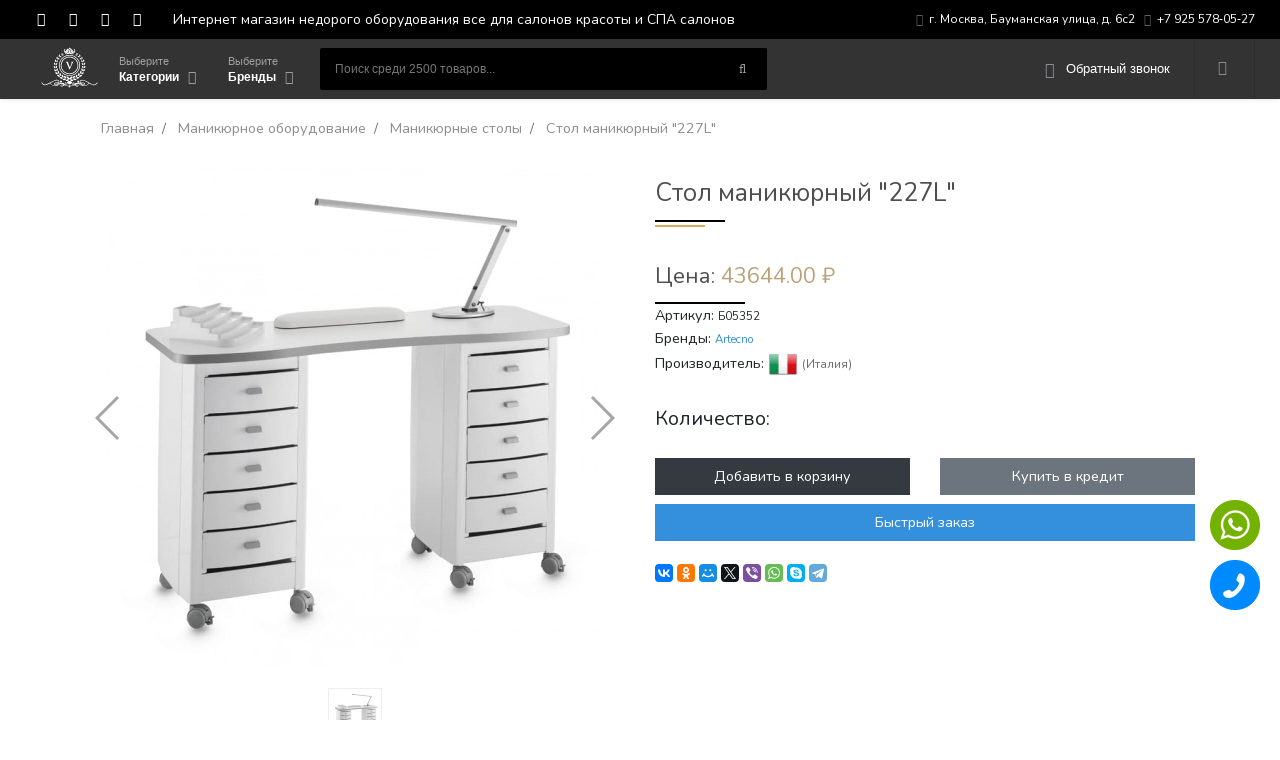

--- FILE ---
content_type: text/html; charset=UTF-8
request_url: https://italybeauty.ru/manikyurnoe-oborudovanie/manikyurnye-stoly/stol-manikyurnyy-227l/
body_size: 80691
content:
<!DOCTYPE html>
<html lang="ru">

  <head prefix="og: http://ogp.me/ns# fb: http://ogp.me/ns/fb# product: http://ogp.me/ns/product#">
    <meta charset="utf-8">
    <meta name="viewport" content="width=device-width, initial-scale=1.0, maximum-scale=1, shrink-to-fit=no">
    <meta name="csrf-token" content="OKy2xZsmH4jb5ttqKkOgEspLl0igJw7Qrta0FnWI">
    <meta name="yandex-verification" content="202d2bba8aef2e01" />
    <link rel="apple-touch-icon" sizes="180x180" href="/apple-touch-icon.png">
    <link rel="icon" type="image/png" sizes="32x32" href="/favicon-32x32.png">
    <link rel="icon" type="image/png" sizes="16x16" href="/favicon-16x16.png">
    <link rel="icon" type="image/x-icon" href="/favicon.ico">
    <link rel="manifest" href="/site.webmanifest">
    <link rel="mask-icon" href="/safari-pinned-tab.svg" color="#5bbad5">
    <meta name="msapplication-TileColor" content="#da532c">
    <meta name="theme-color" content="#ffffff">

    <title>Стол маникюрный &quot;227L&quot; купить по выгодной цене с доставкой</title>
<meta name="description" content="Стол маникюрный &amp;quot;227L&amp;quot; купить в Москве&nbsp;в наличии и под заказ. Огромный ассортимент продукции премиум и бизнес класса,&nbsp;бесплатные консультации,&nbsp;доставка по всей России в интернет-магазине ItalyBeauty.ru. Звоните -&nbsp;+7 925 578-05-27.">
<meta name="keywords" content="">
<link rel="canonical" href="https://italybeauty.ru/manikyurnoe-oborudovanie/manikyurnye-stoly/stol-manikyurnyy-227l/"/>
<meta property="og:title" content="Стол маникюрный &quot;227L&quot; купить по выгодной цене с доставкой" />
<meta property="og:url" content="https://italybeauty.ru/manikyurnoe-oborudovanie/manikyurnye-stoly/stol-manikyurnyy-227l/" />
<meta property="og:description" content="Стол маникюрный &amp;quot;227L&amp;quot; купить в Москве&nbsp;в наличии и под заказ. Огромный ассортимент продукции премиум и бизнес класса,&nbsp;бесплатные консультации,&nbsp;доставка по всей России в интернет-магазине ItalyBeauty.ru. Звоните -&nbsp;+7 925 578-05-27." />
<meta property="og:type" content="product" />
<meta property="og:image" content="https://italybeauty.ru/storage/products/0_22662600_1496669862.jpg" />

<meta name="twitter:title" content="Стол маникюрный &quot;227L&quot; купить по выгодной цене с доставкой" />
<meta name="twitter:site" content="@vip" />
<meta name="twitter:card" content="summary" />
<meta name="twitter:description" content="Стол маникюрный &amp;quot;227L&amp;quot; купить в Москве&nbsp;в наличии и под заказ. Огромный ассортимент продукции премиум и бизнес класса,&nbsp;бесплатные консультации,&nbsp;доставка по всей России в интернет-магазине ItalyBeauty.ru. Звоните -&nbsp;+7 925 578-05-27." />
<meta name="twitter:images0" content="https://italybeauty.ru/storage/products/0_22662600_1496669862.jpg" />

     <!-- Bootstrap core CSS -->
    <link href="/css/vip.css" rel="stylesheet">
  </head>

  <body>
    <!-- Global site tag (gtag.js) - Google Analytics -->
<script async src="https://www.googletagmanager.com/gtag/js?id=UA-128572284-1"></script>
<script>
  window.dataLayer = window.dataLayer || [];
  function gtag(){dataLayer.push(arguments);}
  gtag('js', new Date());

  gtag('config', 'UA-128572284-1');
</script>
<!-- Yandex.Metrika counter -->
<script>
    (function (d, w, c) {
        (w[c] = w[c] || []).push(function() {
            try {
                w.yaCounter50979521 = new Ya.Metrika2({
                    id:50979521,
                    clickmap:true,
                    trackLinks:true,
                    accurateTrackBounce:true,
                    webvisor:true
                });
            } catch(e) { }
        });

        var n = d.getElementsByTagName("script")[0],
            s = d.createElement("script"),
            f = function () { n.parentNode.insertBefore(s, n); };
        s.type = "text/javascript";
        s.async = true;
        s.src = "https://mc.yandex.ru/metrika/tag.js";

        if (w.opera == "[object Opera]") {
            d.addEventListener("DOMContentLoaded", f, false);
        } else { f(); }
    })(document, window, "yandex_metrika_callbacks2");
</script>
<noscript><div><img src="https://mc.yandex.ru/watch/50979521" style="position:absolute; left:-9999px;" alt="" /></div></noscript>
<!-- /Yandex.Metrika counter -->

    <script type="application/ld+json">{"@context":"https:\/\/schema.org","@type":"Product","name":"Стол маникюрный &quot;227L&quot;","image":"https:\/\/italybeauty.ru\/storage\/products\/0_22662600_1496669862.jpg","description":"Стол маникюрный &quot;227L&quot;","mpn":"Б05352","offers":{"@type":"Offer","price":"43644.00","priceCurrency":"RUB","itemCondition":"http:\/\/schema.org\/UsedCondition","availability":"http:\/\/schema.org\/InStock"}}</script>
     <!-- Mobile Header -->
    <div>
    <div class="wsmobileheader clearfix">
      <a id="wsnavtoggle" class="wsanimated-arrow"><span></span></a>

      <a id="mobnum" rel="nofollow" href="tel:7 925 578‑05‑27">+7 925 578‑05‑27</a>

      <div class="wssearch clearfix">
        <i class="fa fa-search"></i>
        <i class="fa fa-times"></i>
        <div class="wssearchform clearfix">
          <form action="/search/">
            <input type="text" name="q" placeholder="Поиск среди 2500 товаров...">
          </form>
        </div>
      </div>
    </div>
    <!-- Mobile Header -->



    <div class="headtoppart hidden-m">
      <div class="headerwp wsmain clearfix">
        <div class="headertopleft clearfix">
          <div class="address clearfix"><span><i class="fa fa-map-marker" aria-hidden="true"></i>г. Москва, Бауманская улица, д. 6с2</span> <a href="tel:7 925 578‑05‑27"><i class="fa fa-phone" aria-hidden="true"></i>+7 925 578‑05‑27</a></div>
        </div>
        <div class="headertopright clearfix">
          <a class="facebookicon" title="Facebook" href="#"><i aria-hidden="true" class="fa fa-facebook"></i> <span class="mobiletext02">Facebook</span></a>
          <a class="twittericon" title="Twitter" href="#"><i aria-hidden="true" class="fa fa-twitter"></i> <span class="mobiletext02">Twitter</span></a>
          <a class="linkedinicon" title="Linkedin" href="#"><i aria-hidden="true" class="fa fa-linkedin"></i> <span class="mobiletext02">Linkedin</span></a>
          <a class="googleicon" title="Google" href="#"><i aria-hidden="true" class="fa fa-google"></i> <span class="mobiletext02">Google</span></a>
        </div>
        <div class="textExtra">
         Интернет магазин недорого оборудования все для салонов красоты и СПА салонов
        </div>
      </div>
    </div>
    <div class="clearboth"></div>
    <div id="sticker">
    <div class="headerfull nav-fixed" >
      <div class="wsmain clearfix">
        <div class="smllogo"><a href="/">

          <svg version="1.1" id="LogoW" xmlns="http://www.w3.org/2000/svg" xmlns:xlink="http://www.w3.org/1999/xlink" x="0px" y="0px"
          	 viewBox="0 0 500 500" style="enable-background:new 0 0 500 500;" xml:space="preserve">
          <g>
          	<path d="M160.1,385.3c7.6,0,14.4,0.7,21.1-0.2c9.3-1.2,17.5-2.4,23.9,7.4c2.1,3.3,9,3.4,13.7,5c3,1.1,6,2.4,9,3.5
          		c-0.3,1.1-0.6,2.2-0.9,3.4c-7.4-1.5-14.8-3-22.2-4.6c-0.2,0.5-0.3,1-0.5,1.6c1.8,0.6,3.6,1.4,5.5,1.8c7.8,1.8,15.8,3.2,23.5,5.3
          		c6.3,1.7,12.1,3.5,16.8-4.1c4.9,7.6,10.9,5.9,17.5,4c7.5-2.2,15.2-3.4,22.8-5.2c2-0.5,4-1.2,5.5-3.5c-7.4,1.6-14.7,3.2-22.1,4.8
          		c-0.3-1-0.6-1.9-1-2.9c2.1-1.2,4.1-2.6,6.3-3.4c7.6-2.7,15.4-3.5,21.4-10.8c2.8-3.4,11.5-2.1,17.6-2.4c7.1-0.3,14.2-0.1,20.6-0.1
          		c0.8-1.8,1.3-2.3,1.2-2.7c-2.4-17.4,3.9-25.4,21.3-23.7c11.5,1.2,23.1,4.9,33.8,9.4c12,5.1,22.9,12.6,34.4,18.8
          		c7.1,3.8,14.2,7.6,21.8,10.3c16.4,5.9,28,1.9,38.4-12c1.6-2.1,3.3-4.1,4.9-6.1c0.7,0.3,1.4,0.5,2.1,0.8c-0.2,1.8,0.1,3.9-0.7,5.5
          		c-7.9,15.9-24,23.6-41,18.5c-11-3.3-21.3-8.7-33.7-14c-0.1,0.2-0.7,1.9-1.8,3.2c-17.8,21.3-48.7,26.2-72.3,11.6
          		c-2.1-1.3-4.5-2.4-6.3-4.1c-12.8-12.2-26.2-6.3-39.7-0.2c1.9,0.2,3.8,0.4,5.6,0.5c5.5,0.3,11.1,0.1,16.4,1.1c2.4,0.5,6,3.6,5.9,5.5
          		c-0.1,2.6-2.5,5.9-4.9,7.4c-6.4,4-14.9,2.6-20.5-3.8c-4-4.6-8.1-5-13.3-3.8c-6.3,1.5-12.8,2.7-19.1,4.3c-3.9,1-8.2,1.7-11.3,3.9
          		c-3.1,2.2-5.1,6.2-8.4,10.5c-11.3-15.6-27.3-15.1-41.6-18.8c-4.8-1.3-8.8-0.8-12.7,3.6c-5.9,6.7-14.7,8-21.2,3.8
          		c-2.2-1.4-4.7-4.7-4.6-6.9c0.2-2.1,3.4-5.2,5.7-5.7c5.1-1.2,10.4-1,15.7-1.3c2.2-0.1,4.5,0,6.7-1.3c-13-4.5-25.4-11.2-38.9,0.2
          		c-16.1,13.7-35,16.9-55.2,10c-11-3.7-20-10.4-26.8-20c-9.5,4.4-18.6,9.3-28.1,12.8c-19.2,6.9-33.9,1.5-44.7-15.7
          		c-1.1-1.8-1-4.4-1.4-6.7c1.9,1.1,4.4,1.8,5.6,3.4c12.6,16.5,24.4,20.4,43.3,11.9c13.5-6,25.9-14.5,39.3-20.8
          		c12.6-6,25.9-10.6,39-15.7c2.3-0.9,5-0.8,7.5-0.8C156.8,357.9,163.3,365.2,160.1,385.3z M82.7,386.6c13.4,27,56.3,29,82.9,4.5
          		c-5.3-2.5-8.8-1.4-12.7,3.4c-9,11.2-23.5,14-33.5,6.6c-2.8-2.1-5.6-6.5-5.4-9.7c0.1-2.6,4.2-5.7,7.3-7.4c2.7-1.5,6.3-1.7,9.5-1.8
          		c6-0.2,12.1-0.2,18.1,0.4c4.7,0.5,6.3-1.4,7-5.5c1.6-8.9-4.9-14.5-16.8-13.6C117.8,365.1,100.3,376.1,82.7,386.6z M418.3,386.9
          		c-15.6-9.6-30.8-19-48.6-22.1c-6-1.1-12.6-0.8-18.5,0.5c-5.6,1.2-7.2,6.3-6.4,12c0.8,6.3,5.2,5.2,9.5,5.3c7.8,0,15.7-0.3,23.2,1.2
          		c3.6,0.7,9.1,5.3,9,8c-0.1,3.7-3.9,8.5-7.5,10.6c-10.3,6-23,2.8-31.4-7.9c-3.8-4.9-7.4-5.6-12.6-3.1
          		C363.2,415.5,401.1,413.9,418.3,386.9z M150.4,387.4c-9.5,0.5-17.8,0.7-26.1,1.5c-1.7,0.2-3.2,2.5-4.8,3.9c1.4,1.6,2.5,3.8,4.3,4.8
          		C132.3,402.5,143.8,398.7,150.4,387.4z M351.6,387.3c6.3,11.7,17.6,15,25.8,9.9c1.7-1,3.2-3.2,3.5-5.1c0.2-0.9-2.7-3.1-4.3-3.3
          		C368.3,388.1,360,387.8,351.6,387.3z M304,404.7c8.1,10.1,16.6,10.5,21.9,1.3C318.8,405.5,312.4,405.2,304,404.7z M175.4,406
          		c6.7,9.4,15.6,8.2,19.7-1.3C188.2,405.1,181.8,405.6,175.4,406z"/>
          	<path d="M250.6,324c-51,0.1-92.6-40.9-92.6-91.5c-0.1-51.6,40.9-93,92-93.1c50.7-0.1,92.8,41.2,92.7,90.9
          		C342.6,282.7,302.1,323.9,250.6,324z M336.6,231.9c0.9-47.6-39.7-86.6-85.2-86.5c-49.3,0.1-88.9,38.6-87.6,88.2
          		c1.2,48.4,39.4,84.4,86.6,84.7C298.2,318.5,336.5,279.8,336.6,231.9z"/>
          	<path d="M203.4,101.7c2.3,2.6,4.6,5.1,7.7,8.6c8.3-9.2,16.1-17.8,24.4-27c6,5.5,10.3,9.5,16.1,14.8c3.4-5,6.7-9.7,10.8-15.8
          		c9.5,10.9,17.2,19.7,25.7,29.4c4.4-4.9,7-7.8,9.6-10.7c0.5-0.3,1-0.7,1.5-1c0.7,0.9,2.2,2.1,2,2.6c-4.9,11-10,22-20.1,29.4
          		c-1.8,1.3-5.1,1.8-7.4,1.2c-15.7-4-31.2-4-46.8,0c-2.5,0.6-6.2-0.8-8.4-2.4c-10.3-7.6-14.9-19.1-20.3-31c1.7,0.2,2.8,0.4,3.8,0.5
          		C202.5,100.8,202.9,101.2,203.4,101.7z M238.6,115.9c3.1,4.1,5.6,7.3,8,10.5c0.1-2.7-0.6-4.8-1.9-6.5c-3.3-4.3-3.8-8.5-0.1-12.8
          		c5.2-6.1,2.7-10.2-2.4-12.9c-9.4,9.4-18.5,18.5-27.7,27.7c2.2,2.4,5,5.5,8.1,9C228.2,125.7,233.1,121.1,238.6,115.9z M253,125.3
          		c0.4,0.3,0.7,0.7,1.1,1c2.5-3.3,5-6.6,7.9-10.5c5.5,5.2,10.5,9.9,15.8,14.9c3.6-3.4,6.6-6.3,9.1-8.7c-9.7-9.7-18.8-18.7-28.1-28
          		c-5.6,3-7.6,7.3-2.5,13.2c3.4,4.1,3,8,0,12.2C254.9,121.3,254.1,123.4,253,125.3z M216.4,110.7c-0.3-0.4-0.7-0.8-1-1.2
          		c7-6.8,13.9-13.7,20.9-20.5c0.5,0.5,0.9,0.9,1.4,1.4C230.6,97.2,223.5,103.9,216.4,110.7z M284.2,110.6c-0.4,0.4-0.8,0.9-1.3,1.3
          		c-6.7-6.8-13.4-13.7-20.1-20.5c0.3-0.3,0.5-0.5,0.8-0.8C270.5,97.2,277.4,103.9,284.2,110.6z"/>
          	<path d="M271.7,385c-14.2,17.7-28.4,17.9-41.9,0.8c-0.8,1.3-1.3,1.8-1.3,2.1c0.4,2.4,1,4.8,1.5,7.2c-1.4,0.1-3.9,0.6-3.9,0.3
          		c-0.8-2.7-2.2-5.8-1.5-8.2c3-10.5,12.7-18,23.8-19c10.8-1,20.6,4.4,25.8,14.6c1.3,2.6,2.2,5.5,2.4,8.4c0.1,1.5-1.6,3.3-2.9,4.7
          		c-0.3,0.3-3-0.7-3-1.1c0-1.8,0.5-3.5,1-5.3c0.2-0.7,0.5-1.3,0.8-2C272.1,386.7,271.9,385.8,271.7,385z"/>
          	<path d="M224,328c12.8,0.7,21.3,5.8,26.1,18.6c5.4-11.6,13.1-18.4,26.3-18.3c0,8.3-2.8,15-9.5,19.3c-10.1,6.4-21,6.4-31.5,1
          		C227.6,344.5,224.8,337.2,224,328z"/>
          	<path d="M248.6,356.9c-7.5,12.5-20.2,15.8-32.8,8.8C221.4,352.9,234.7,349.2,248.6,356.9z"/>
          	<path d="M252.4,357.1c12.4-8.1,25.3-4.8,32.6,8.2C273.5,373.1,258.9,369.4,252.4,357.1z"/>
          	<path d="M201.5,321.8c14.7,1.9,23.1,12.2,20.9,25C208.4,346,200.7,337.1,201.5,321.8z"/>
          	<path d="M298.9,322.1c1.7,14-5.8,23.1-20.3,24.8C275.3,334.7,285.2,322.7,298.9,322.1z"/>
          	<path d="M220.5,352.4c-9.5,10.8-21.9,11.9-32.4,3.3C196.6,344.3,209.4,342.8,220.5,352.4z"/>
          	<path d="M280.1,352.5c10.8-9.4,21.9-8.5,32.3,2.5C304.8,364.5,290.1,363.6,280.1,352.5z"/>
          	<path d="M196.2,338.8c-13.5-4.8-18.5-15.2-13.8-27.8C194.8,314.6,200.4,325.6,196.2,338.8z"/>
          	<path d="M318.2,310.5c4.6,13.7-0.6,24-13.5,28C299.7,327.3,304.8,316.3,318.2,310.5z"/>
          	<path d="M307.6,343.4c8.5-11.3,19.7-12.8,30.8-4.5C331.6,349.3,319.1,351.3,307.6,343.4z"/>
          	<path d="M161.8,339.4c11.2-8.8,22.2-7.4,31,3.5C184.3,351.4,171.9,350.2,161.8,339.4z"/>
          	<path d="M360.7,317.9c-7,12.4-16.9,16.2-27.8,10.8C337.6,316.4,348.3,312.1,360.7,317.9z"/>
          	<path d="M140,317.8c12.7-5.5,22.5-1.6,27.9,10.6C157.5,334.3,146.8,330.4,140,317.8z"/>
          	<path d="M334.6,295.8c7.9,11.6,5.6,22.5-5.8,29.2C321.5,315.3,323.4,305.1,334.6,295.8z"/>
          	<path d="M166,296.2c10.6,7.1,13,17.7,6.4,28.8C160.7,319.8,157.9,307.1,166,296.2z"/>
          	<path d="M376.5,293.8c-3.3,12-12,17.3-23.9,14.7C353.9,296.3,364.9,289.5,376.5,293.8z"/>
          	<path d="M148.7,308.4c-12.4,2.6-20.3-2.1-24.7-14.3C134.7,289.3,144.9,295,148.7,308.4z"/>
          	<path d="M349,277.2c8.6,8.7,8.5,18.1-0.3,28C339.4,299.9,339.5,286.1,349,277.2z"/>
          	<path d="M151.6,277.2c9.3,8.5,9.8,20,1.2,28.3C143.2,297.1,142.8,286.5,151.6,277.2z"/>
          	<path d="M357.9,256.6c10,8.1,11.4,15,5.1,25.8C352.6,277.7,349.9,264.1,357.9,256.6z"/>
          	<path d="M143.7,255.8c6.3,11.5,4.4,20.2-5.3,26.7C131,273,132.8,263.5,143.7,255.8z"/>
          	<path d="M185.1,375.1c-3.3,2.4-6.3,6.3-9.8,7c-5.4,1-9.2-3-9.2-8.6c0-5.6,3.7-9.6,9.1-8.7c3.6,0.6,6.6,4.5,9.9,6.9
          		C185.1,372.9,185.1,374,185.1,375.1z"/>
          	<path d="M328.3,382.9c-7.7-1-11.4-3.8-11.4-9.4c0-5.3,3.4-8.3,8.6-8.8c4.8-0.4,10.1,4.4,8.9,8.9
          		C333.4,377.3,330.1,380.3,328.3,382.9z"/>
          	<path d="M386.3,265.2c0,11.7-7.5,19.2-18.8,18.7C366.5,272.1,374.4,264.2,386.3,265.2z"/>
          	<path d="M115.2,265.8c10.9-1.4,17.6,5,18.5,17.6C123.4,285.7,114.8,277.5,115.2,265.8z"/>
          	<path d="M371,257.1c-10.8-4.8-14-11.6-11-22.9C370.4,235.7,375.1,245,371,257.1z"/>
          	<path d="M129.7,256.7c-4.4-10.5-1.1-18.3,10.1-23.3C144.8,243,140.5,253,129.7,256.7z"/>
          	<path d="M376,257.2c-2.6-12.4,1.3-18.9,12.9-22.1C392.4,245,387.5,253.6,376,257.2z"/>
          	<path d="M124.7,257.5c-10.8-4.1-14.9-11.1-12.8-21.4C123.4,238.3,128.3,246,124.7,257.5z"/>
          	<path d="M373,230c-11.1-2.2-15.5-8.1-15.1-19.1C368.5,210.7,374.5,218.1,373,230z"/>
          	<path d="M127.7,230c-1.8-11.4,3.6-18.4,14.7-19.6C143.9,220.9,139,227.5,127.7,230z"/>
          	<path d="M377.7,229c-5.5-9.5-2.5-18.4,7.7-22.8C390.1,216,387.4,223.9,377.7,229z"/>
          	<path d="M123.1,229.5c-9.5-6.6-11.6-13.1-7.9-23.3C125.4,210.2,128.3,218.5,123.1,229.5z"/>
          	<path d="M150.3,188.5c-2.6,11.2-7.4,15.1-17.6,14.7C132.4,193,138.9,187.4,150.3,188.5z"/>
          	<path d="M368.5,203.3c-10.5,0.2-14.7-3-18.2-13.6C358.7,185.3,366.9,191.2,368.5,203.3z"/>
          	<path d="M375,178.2c6.2,9.8,5.3,16.7-2.4,23C365.6,193.2,366.2,185.9,375,178.2z"/>
          	<path d="M128,201.7c-7.9-7.8-8.5-14.9-2.2-23.2C134.2,185.3,135,192.7,128,201.7z"/>
          	<path d="M143.4,174.1c-3,2.3-5.2,2.5-6.6-1.7c-2.5-7.3-0.4-13.1,5.4-18.5c5.9,5.9,4.5,12.4,2.5,18.9
          		C144.2,173.3,143.8,173.7,143.4,174.1z"/>
          	<path d="M357.2,173.5c1.8,5.2-0.6,6.9-5.4,6.3c-6.7-0.8-11.5-4.2-13.8-11.1c7.9-3.8,13.6,0.3,19.2,4.6
          		C357.1,173.4,357.2,173.5,357.2,173.5z"/>
          	<path d="M357.2,173.5c0,0-0.1-0.1-0.1-0.1c-3.5-6.6-4.5-13,1.1-19.2c8,7.1,8.9,12.8,3.2,22C359.9,175.3,358.5,174.4,357.2,173.5z"
          		/>
          	<path d="M143.4,174.1c0.4-0.4,0.8-0.9,1.2-1.3c5.1-4.5,10.6-7.3,17.6-4.4c-2.1,7.3-7.5,11.5-14.2,11.5
          		C143.8,180,141.7,178.5,143.4,174.1z"/>
          	<path d="M250.9,75.1c3,3,5.8,5.7,9.3,9.1c-3.6,3.2-6.4,5.7-9.2,8.1C239.8,86.4,239.7,84.3,250.9,75.1z"/>
          	<path d="M161.4,153c-4.1,1.6-6.6,1-6.5-4.2c0.2-6.6,2.8-11.3,9.3-14c3.8,6.4,1.1,11.7-1.6,17.1C162.2,152.3,161.8,152.7,161.4,153z
          		"/>
          	<path d="M338.1,151.7c-3-5.3-5.3-10.6-1.6-16.9c6.4,2.8,9.1,7.4,9.2,14c0.1,5.1-2.2,6-6.4,4.1C338.9,152.6,338.5,152.1,338.1,151.7
          		z"/>
          	<path d="M338.1,151.7c0.4,0.4,0.8,0.9,1.2,1.3c2.7,3.3,2.7,5.6-2.1,6.5c-6.7,1.3-12-0.7-16.2-6.8
          		C326.8,148.3,332.4,149.5,338.1,151.7z"/>
          	<path d="M161.4,153c0.4-0.4,0.8-0.8,1.2-1.1c5.6-2.5,11.2-3.6,17,0.8c-4.1,6.2-9.4,8.1-16.1,6.8C158.7,158.6,158.4,156.4,161.4,153
          		z"/>
          	<path d="M318.3,138c-0.5,1.9-0.4,5-1.6,5.6c-6,3.2-11.4,1.4-16.6-3.2c5.7-6.8,11.9-4.7,18.3-2.3L318.3,138z"/>
          	<path d="M182.2,138.1c6.2-2.6,12.2-4.1,18.2,1.8c-4.9,5.3-10.4,6.7-16.5,3.7c-1.2-0.6-1.1-3.7-1.6-5.6L182.2,138.1z"/>
          	<path d="M318.4,138.1c-4.8-4.4-9.6-8.8-6.4-17.1c6.4,2,9.8,6,10.7,12.2c0.4,3.2-0.4,5.5-4.4,4.8C318.3,138,318.4,138.1,318.4,138.1
          		z"/>
          	<path d="M299.2,100.1c-0.5,0.3-1,0.7-1.5,1c-1.9,0.2-4.5,1.3-5.7,0.5c-2.1-1.6-4.5-4.2-4.6-6.5c-0.1-1.8,3-5.1,4.8-5.2
          		c2.3-0.1,5.3,1.9,6.9,3.9C300.2,95,299.2,97.9,299.2,100.1z"/>
          	<path d="M203.4,101.7c-0.4-0.5-0.9-0.9-1.3-1.4c-0.3-1.9-1.6-4.5-0.8-5.7c1.4-2.2,4.1-5,6.2-4.9c2.1,0,5.6,3,5.9,5
          		c0.3,2.1-2.2,5-4.2,6.7C208,102.5,205.3,101.7,203.4,101.7z"/>
          	<path d="M182.4,138c-4,0.7-5.5-1.9-4.3-4.7c2-4.6,5.2-8.8,8.8-12.6c5.3,8.4,0.2,12.8-4.7,17.4C182.2,138.1,182.4,138,182.4,138z"/>
          	<path d="M287.7,378.4c2.7,4,5.6,6.4,5.3,8.4c-0.2,2.1-3.4,3.9-5.3,5.8c-1.9-1.9-5.1-3.6-5.4-5.7C282.1,384.8,285,382.4,287.7,378.4
          		z"/>
          	<path d="M213,378.4c2.7,4.1,5.5,6.5,5.2,8.5c-0.3,2.1-3.5,5.3-5.4,5.2c-1.9,0-5-3.3-5.2-5.4C207.4,384.7,210.3,382.4,213,378.4z"/>
          	<path d="M250.3,308.7c-42.1,0.1-77-34.7-77-76.7c0-42.2,34.5-76.9,76.7-77.2c42.3-0.3,77.4,34.8,77.3,77.2
          		C327.2,274.1,292.6,308.6,250.3,308.7z M250.4,161.7c-38.8,0-70.3,31.2-70.3,69.8C180,270,211.6,302,249.9,302
          		c38.9,0.1,70.6-31.5,70.7-70.4C320.6,193.1,289.2,161.7,250.4,161.7z"/>
          	<path d="M224.3,129.3c-3.3-3.9-5.2-6.1-8.3-9.7c7.5-7.1,14.7-14,22.1-20.7c1-0.9,4.1-1.2,4.2-0.9c0.8,1.7,2.1,4.5,1.3,5.6
          		C237.8,111.9,231.5,119.8,224.3,129.3z"/>
          	<path d="M276.3,129.2c-7.2-9.4-13.4-17.3-19.2-25.5c-0.8-1.1,0.4-3.9,1.2-5.6c0.2-0.3,3.3,0,4.3,0.9c7.4,6.6,14.6,13.5,22.1,20.6
          		C281.6,123.2,279.7,125.4,276.3,129.2z"/>
          	<path d="M217.6,199.9c6.2,0,13.9,0,21.5,0c-0.5,2.4-2.1,5.1-1.4,7c4.7,13.4,9.9,26.7,15.2,40.5c10.8-16.1,19-43,14.1-47.4
          		c2.1-0.1,3.7-0.3,5.4-0.4c4.2,0,8.3,0,11.9,0c-2.7,4.2-5.8,7.7-7.6,11.8c-7.2,15.8-14,31.7-20.9,47.6c-1.2,2.7-2.7,5.2-4.8,9.3
          		c-2.5-4.9-4.6-8.2-6.1-11.8c-6.3-15.1-12.2-30.3-18.8-45.2C224.1,207,220.5,203.7,217.6,199.9z"/>
          </g>
          </svg>

        </a></div>
        <nav class="wsmenu clearfix">
          <ul class="wsmenu-list">

            <li class="wsshopmyaccount showmobile">
              <a  href="/"><i class="fa fa-home"></i>Главная</a>
            </li>


            <li><a href="#" class="navtext opcats"><span>Выберите</span> <span>Категории</span></a>
              <div class="wsshoptabing wtsdepartmentmenu clearfix">
                <div class="wsshopwp clearfix">
                  <ul class="wstabitem clearfix">
      <li class="wsshoplink-active" >
    <a href="https://italybeauty.ru/osnashenie-salonov-krasoty/">
      <i class="IMG:XXX" ></i> Оснащение салонов красоты</a>
          <div class="wstitemright clearfix wstitemrightactive">
      <div class="container-fluid">
        <div class="row">
          <div class="col-lg-8 col-md-12 clearfix">
                        <div class="wstheading clearfix"><a href="https://italybeauty.ru/osnashenie-salonov-krasoty/">Оснащение салонов красоты</a></div>
            <ul class="wstliststy01 clearfix">
              
              <li><a href="https://italybeauty.ru/osnashenie-salonov-krasoty/parikmaherskie-kresla/">
Парикмахерские кресла<span class="wstmenutag redtag">20%</span>              </a></li>

              
              <li><a href="https://italybeauty.ru/osnashenie-salonov-krasoty/mojki-parikmaherskie/">
Мойки парикмахерские              </a></li>

              
              <li><a href="https://italybeauty.ru/osnashenie-salonov-krasoty/parikmaherskie-zerkala/">
Парикмахерские зеркала              </a></li>

              
              <li><a href="https://italybeauty.ru/osnashenie-salonov-krasoty/parikmaherskie-sushuary/">
Парикмахерские сушуары              </a></li>

              
              <li><a href="https://italybeauty.ru/osnashenie-salonov-krasoty/parikmaherskie-klimazony/">
Парикмахерские климазоны              </a></li>

              
              <li><a href="https://italybeauty.ru/osnashenie-salonov-krasoty/stul-ya-dlya-masterov/">
Стулья для мастеров              </a></li>

              
              <li><a href="https://italybeauty.ru/osnashenie-salonov-krasoty/laboratorii/">
Лаборатории              </a></li>

              
              <li><a href="https://italybeauty.ru/osnashenie-salonov-krasoty/parikmaherskie-telezhki/">
Парикмахерские тележки              </a></li>

              
              <li><a href="https://italybeauty.ru/osnashenie-salonov-krasoty/parikmaherskie-tumby/">
Парикмахерские тумбы              </a></li>

              
              <li><a href="https://italybeauty.ru/osnashenie-salonov-krasoty/stojki-administratora/">
Стойки администратора              </a></li>

              
              <li><a href="https://italybeauty.ru/osnashenie-salonov-krasoty/vse-dlya-salona-krasoty/">
Все для салона красоты              </a></li>

              
              <li><a href="https://italybeauty.ru/osnashenie-salonov-krasoty/parikmaherskoe-oborudovanie/">
Парикмахерское оборудование              </a></li>

              
            </ul>

                      </div>
                    <div class="col-lg-4 col-md-12 clearfix">
            <div class="wstbootslider clearfix">
              <div  id="demo1"  class="carousel slide" data-ride="carousel">

                <!-- The slideshow -->
                <div class="carousel-inner">
                                    
                  <div class="carousel-item active ">
                    <picture  >
      <source srcset="https://italybeauty.ru/storage/Thumbs/fit/266/346/menuphotos/November2018/U7BmvJlT1GuTcZwbwJ0q.jpg.webp" type="image/webp">
      <source srcset="https://italybeauty.ru/storage/Thumbs/fit/266/346/menuphotos/November2018/U7BmvJlT1GuTcZwbwJ0q.jpg" type="image/jpeg">
      <img  src="https://italybeauty.ru/storage/Thumbs/fit/266/346/menuphotos/November2018/U7BmvJlT1GuTcZwbwJ0q.jpg"   alt="Оснащение салонов красоты">
    </picture>
                    <div class="carousel-caption">
                  <span>Оснащение салонов красоты</span>  
                    </div>
                  </div>
                  
              </div>
                 <!-- Left and right controls -->
                <a class="carousel-control-prev" href="#demo1" data-slide="prev"> <span class="carousel-control-prev-icon"></span> </a> <a class="carousel-control-next" href="#demo1" data-slide="next"> <span class="carousel-control-next-icon"></span> </a>                                </div>
            </div>
          </div>
          
        </div>
      </div>
    </div>
      </li>
      <li >
    <a href="https://italybeauty.ru/manikyurnoe-oborudovanie/">
      <i class="" ></i> Маникюрное оборудование</a>
          <div class="wstitemright clearfix wstitemrightactive">
      <div class="container-fluid">
        <div class="row">
          <div class="col-lg-8 col-md-12 clearfix">
                        <div class="wstheading clearfix"><a href="https://italybeauty.ru/manikyurnoe-oborudovanie/">Маникюрное оборудование</a></div>
            <ul class="wstliststy01 clearfix">
              
              <li><a href="https://italybeauty.ru/manikyurnoe-oborudovanie/manikyurnye-stoly/">
Маникюрные столы              </a></li>

              
              <li><a href="https://italybeauty.ru/manikyurnoe-oborudovanie/manikyurnye-stojki/">
Маникюрные стойки              </a></li>

              
            </ul>

                      </div>
                    <div class="col-lg-4 col-md-12 clearfix">
            <div class="wstbootslider clearfix">
              <div  id="demo4"  class="carousel slide" data-ride="carousel">

                <!-- The slideshow -->
                <div class="carousel-inner">
                                    
                  <div class="carousel-item active ">
                    <picture  >
      <source srcset="https://italybeauty.ru/storage/Thumbs/fit/266/346/menuphotos/November2018/PwIxt6k8vrRhPVFiQLyN.jpg.webp" type="image/webp">
      <source srcset="https://italybeauty.ru/storage/Thumbs/fit/266/346/menuphotos/November2018/PwIxt6k8vrRhPVFiQLyN.jpg" type="image/jpeg">
      <img  src="https://italybeauty.ru/storage/Thumbs/fit/266/346/menuphotos/November2018/PwIxt6k8vrRhPVFiQLyN.jpg"   alt="Маникюрное оборудование">
    </picture>
                    <div class="carousel-caption">
                  <span>Маникюрное оборудование</span>  
                    </div>
                  </div>
                  
              </div>
                 <!-- Left and right controls -->
                <a class="carousel-control-prev" href="#demo4" data-slide="prev"> <span class="carousel-control-prev-icon"></span> </a> <a class="carousel-control-next" href="#demo4" data-slide="next"> <span class="carousel-control-next-icon"></span> </a>                                </div>
            </div>
          </div>
          
        </div>
      </div>
    </div>
      </li>
      <li >
    <a href="https://italybeauty.ru/pedikyurnoe-oborudovanie/">
      <i class="" ></i> Педикюрное оборудование</a>
          <div class="wstitemright clearfix wstitemrightactive">
      <div class="container-fluid">
        <div class="row">
          <div class="col-lg-8 col-md-12 clearfix">
                        <div class="wstheading clearfix"><a href="https://italybeauty.ru/pedikyurnoe-oborudovanie/">Педикюрное оборудование</a></div>
            <ul class="wstliststy01 clearfix">
              
              <li><a href="https://italybeauty.ru/pedikyurnoe-oborudovanie/pedikyurnye-kresla/">
Педикюрные кресла              </a></li>

              
              <li><a href="https://italybeauty.ru/pedikyurnoe-oborudovanie/pedikyurnye-vanny/">
Педикюрные ванны              </a></li>

              
              <li><a href="https://italybeauty.ru/pedikyurnoe-oborudovanie/stoliki-dlya-pedikyura/">
Столики для педикюра              </a></li>

              
              <li><a href="https://italybeauty.ru/pedikyurnoe-oborudovanie/pedikyurnye-spa-kompleksy/">
Педикюрные СПА комплексы              </a></li>

              
            </ul>

                      </div>
                    <div class="col-lg-4 col-md-12 clearfix">
            <div class="wstbootslider clearfix">
              <div  id="demo5"  class="carousel slide" data-ride="carousel">

                <!-- The slideshow -->
                <div class="carousel-inner">
                                    
                  <div class="carousel-item active ">
                    <picture  >
      <source srcset="https://italybeauty.ru/storage/Thumbs/fit/266/346/menuphotos/November2018/1xq8znzQLHLlJJ7HyYoZ.jpg.webp" type="image/webp">
      <source srcset="https://italybeauty.ru/storage/Thumbs/fit/266/346/menuphotos/November2018/1xq8znzQLHLlJJ7HyYoZ.jpg" type="image/jpeg">
      <img  src="https://italybeauty.ru/storage/Thumbs/fit/266/346/menuphotos/November2018/1xq8znzQLHLlJJ7HyYoZ.jpg"   alt="Педикюрное оборудование">
    </picture>
                    <div class="carousel-caption">
                  <span>Педикюрное оборудование</span>  
                    </div>
                  </div>
                  
              </div>
                 <!-- Left and right controls -->
                <a class="carousel-control-prev" href="#demo5" data-slide="prev"> <span class="carousel-control-prev-icon"></span> </a> <a class="carousel-control-next" href="#demo5" data-slide="next"> <span class="carousel-control-next-icon"></span> </a>                                </div>
            </div>
          </div>
          
        </div>
      </div>
    </div>
      </li>
      <li >
    <a href="https://italybeauty.ru/oborudovanie-dlya-spa-salona/">
      <i class="" ></i> Оборудование для СПА салона</a>
          <div class="wstitemright clearfix wstitemrightactive">
      <div class="container-fluid">
        <div class="row">
          <div class="col-lg-8 col-md-12 clearfix">
                        <div class="wstheading clearfix"><a href="https://italybeauty.ru/oborudovanie-dlya-spa-salona/">Оборудование для СПА салона</a></div>
            <ul class="wstliststy01 clearfix">
              
              <li><a href="https://italybeauty.ru/oborudovanie-dlya-spa-salona/spa-kushetki/">
СПА кушетки              </a></li>

              
              <li><a href="https://italybeauty.ru/oborudovanie-dlya-spa-salona/gidromassazhnye-vanny/">
Гидромассажные ванны              </a></li>

              
              <li><a href="https://italybeauty.ru/oborudovanie-dlya-spa-salona/spa-kabiny-i-solevye-komnaty/">
СПА-кабины и солевые комнаты              </a></li>

              
              <li><a href="https://italybeauty.ru/oborudovanie-dlya-spa-salona/kushetki-dlya-spa-procedur-i-massazha/">
Кушетки для SPA-процедур и массажа              </a></li>

              
              <li><a href="https://italybeauty.ru/oborudovanie-dlya-spa-salona/kushetki-dlya-otdyha-i-relaksacii/">
Кушетки для отдыха и релаксации              </a></li>

              
              <li><a href="https://italybeauty.ru/oborudovanie-dlya-spa-salona/stoliki-i-telezhki-dlya-spa/">
Столики и тележки для SPA              </a></li>

              
            </ul>

                      </div>
                    <div class="col-lg-4 col-md-12 clearfix">
            <div class="wstbootslider clearfix">
              <div  id="demo6"  class="carousel slide" data-ride="carousel">

                <!-- The slideshow -->
                <div class="carousel-inner">
                                    
                  <div class="carousel-item active ">
                    <picture  >
      <source srcset="https://italybeauty.ru/storage/Thumbs/fit/266/346/menuphotos/November2018/UjagFNrlCLSHklAJmWDp.jpg.webp" type="image/webp">
      <source srcset="https://italybeauty.ru/storage/Thumbs/fit/266/346/menuphotos/November2018/UjagFNrlCLSHklAJmWDp.jpg" type="image/jpeg">
      <img  src="https://italybeauty.ru/storage/Thumbs/fit/266/346/menuphotos/November2018/UjagFNrlCLSHklAJmWDp.jpg"   alt="Оборудование для СПА салона">
    </picture>
                    <div class="carousel-caption">
                  <span>Оборудование для СПА салона</span>  
                    </div>
                  </div>
                  
              </div>
                 <!-- Left and right controls -->
                <a class="carousel-control-prev" href="#demo6" data-slide="prev"> <span class="carousel-control-prev-icon"></span> </a> <a class="carousel-control-next" href="#demo6" data-slide="next"> <span class="carousel-control-next-icon"></span> </a>                                </div>
            </div>
          </div>
          
        </div>
      </div>
    </div>
      </li>
      <li >
    <a href="https://italybeauty.ru/kosmetologiya/">
      <i class="" ></i> Косметология</a>
          <div class="wstitemright clearfix wstitemrightactive">
      <div class="container-fluid">
        <div class="row">
          <div class="col-lg-8 col-md-12 clearfix">
                        <div class="wstheading clearfix"><a href="https://italybeauty.ru/kosmetologiya/">Косметология</a></div>
            <ul class="wstliststy01 clearfix">
              
              <li><a href="https://italybeauty.ru/kosmetologiya/kosmetologicheskie-kresla/">
Косметологические кресла              </a></li>

              
              <li><a href="https://italybeauty.ru/kosmetologiya/kosmetologicheskie-kushetki/">
Косметологические кушетки              </a></li>

              
              <li><a href="https://italybeauty.ru/kosmetologiya/stul-ya-mastera-kosmetologa/">
Стулья мастера косметолога              </a></li>

              
              <li><a href="https://italybeauty.ru/kosmetologiya/stoliki-kosmetologa/">
Столики косметолога              </a></li>

              
              <li><a href="https://italybeauty.ru/kosmetologiya/kosmetologicheskie-lampy-lupy/">
Косметологические лампы-лупы              </a></li>

              
            </ul>

                      </div>
                    <div class="col-lg-4 col-md-12 clearfix">
            <div class="wstbootslider clearfix">
              <div  id="demo7"  class="carousel slide" data-ride="carousel">

                <!-- The slideshow -->
                <div class="carousel-inner">
                                    
                  <div class="carousel-item active ">
                    <picture  >
      <source srcset="https://italybeauty.ru/storage/Thumbs/fit/266/346/menuphotos/November2018/Ew9n4zO1dHZsQPsU3QkU.jpg.webp" type="image/webp">
      <source srcset="https://italybeauty.ru/storage/Thumbs/fit/266/346/menuphotos/November2018/Ew9n4zO1dHZsQPsU3QkU.jpg" type="image/jpeg">
      <img  src="https://italybeauty.ru/storage/Thumbs/fit/266/346/menuphotos/November2018/Ew9n4zO1dHZsQPsU3QkU.jpg"   alt="Косметология">
    </picture>
                    <div class="carousel-caption">
                  <span>Косметология</span>  
                    </div>
                  </div>
                  
              </div>
                 <!-- Left and right controls -->
                <a class="carousel-control-prev" href="#demo7" data-slide="prev"> <span class="carousel-control-prev-icon"></span> </a> <a class="carousel-control-next" href="#demo7" data-slide="next"> <span class="carousel-control-next-icon"></span> </a>                                </div>
            </div>
          </div>
          
        </div>
      </div>
    </div>
      </li>
      <li >
    <a href="https://italybeauty.ru/medicinskoe-oborudovanie/">
      <i class="" ></i> Медицинское оборудование</a>
          <div class="wstitemright clearfix wstitemrightactive">
      <div class="container-fluid">
        <div class="row">
          <div class="col-lg-8 col-md-12 clearfix">
                      </div>
                    <div class="col-lg-4 col-md-12 clearfix">
            <div class="wstbootslider clearfix">
              <div  id="demo8"  class="carousel slide" data-ride="carousel">

                <!-- The slideshow -->
                <div class="carousel-inner">
                                    
                  <div class="carousel-item active ">
                    <picture  >
      <source srcset="https://italybeauty.ru/storage/Thumbs/fit/266/346/menuphotos/November2018/heOzYvUm3Qh4E5338rpJ.jpg.webp" type="image/webp">
      <source srcset="https://italybeauty.ru/storage/Thumbs/fit/266/346/menuphotos/November2018/heOzYvUm3Qh4E5338rpJ.jpg" type="image/jpeg">
      <img  src="https://italybeauty.ru/storage/Thumbs/fit/266/346/menuphotos/November2018/heOzYvUm3Qh4E5338rpJ.jpg"   alt="Медицинское оборудование">
    </picture>
                    <div class="carousel-caption">
                  <span>Медицинское оборудование</span>  
                    </div>
                  </div>
                  
              </div>
                 <!-- Left and right controls -->
                <a class="carousel-control-prev" href="#demo8" data-slide="prev"> <span class="carousel-control-prev-icon"></span> </a> <a class="carousel-control-next" href="#demo8" data-slide="next"> <span class="carousel-control-next-icon"></span> </a>                                </div>
            </div>
          </div>
          
        </div>
      </div>
    </div>
      </li>
  </ul>

                </div>
              </div>
            </li>





            <li><a href="#" class="navtext opcats"><span>Выберите</span> <span>Бренды</span></a>
              <div class="wsshoptabing wtsbrandmenu clearfix">
                <div class="wsshoptabingwp clearfix">
                  <ul class="wstabitem02 clearfix">
  
  <li  class="wsshoplink-active" >

    <a href="https://italybeauty.ru/brand/vismara/">
       <i class="" ></i> Vismara</a>
      <div class="wsshoptab-active wstbrandbottom clearfix">
      <div class="container-fluid">
        <div class="row">
    
          <div class="col-lg-3 col-md-12">
            <ul class="wstliststy02 clearfix">
              <li class="wstheading clearfix"><a href="https://italybeauty.ru/pedikyurnoe-oborudovanie/pedikyurnye-spa-kompleksy/?brand=11/">Педикюрные СПА комплексы</a></li>
                           </ul>
          </div> 
       
          <div class="col-lg-3 col-md-12">
            <ul class="wstliststy02 clearfix">
              <li class="wstheading clearfix"><a href="https://italybeauty.ru/oborudovanie-dlya-spa-salona/stoliki-i-telezhki-dlya-spa/?brand=11/">Столики и тележки для SPA</a></li>
                           </ul>
          </div> 
       
          <div class="col-lg-3 col-md-12">
            <ul class="wstliststy02 clearfix">
              <li class="wstheading clearfix"><a href="https://italybeauty.ru/massazhnoe-oborudovanie/massazhnye-stoly-i-kushetki/?brand=11/">Массажные столы и кушетки</a></li>
                           </ul>
          </div> 
       
          <div class="col-lg-3 col-md-12">
            <ul class="wstliststy02 clearfix">
              <li class="wstheading clearfix"><a href="https://italybeauty.ru/oborudovanie-dlya-spa-salona/kushetki-dlya-spa-procedur-i-massazha/?brand=11/">Кушетки для SPA-процедур и массажа</a></li>
                           </ul>
          </div> 
       
          <div class="col-lg-3 col-md-12">
            <ul class="wstliststy02 clearfix">
              <li class="wstheading clearfix"><a href="https://italybeauty.ru/osnashenie-salonov-krasoty/laboratorii/?brand=11/">Лаборатории</a></li>
                           </ul>
          </div> 
       
        </div>
      </div>
    </div>
      </li>

  <li >

    <a href="https://italybeauty.ru/brand/ceriotti/">
       <i class="" ></i> Ceriotti</a>
      <div class="wsshoptab-active wstbrandbottom clearfix">
      <div class="container-fluid">
        <div class="row">
    
          <div class="col-lg-3 col-md-12">
            <ul class="wstliststy02 clearfix">
              <li class="wstheading clearfix"><a href="https://italybeauty.ru/osnashenie-salonov-krasoty/parikmaherskie-kresla/?brand=3/">Парикмахерские кресла</a></li>
                           </ul>
          </div> 
       
          <div class="col-lg-3 col-md-12">
            <ul class="wstliststy02 clearfix">
              <li class="wstheading clearfix"><a href="https://italybeauty.ru/osnashenie-salonov-krasoty/mojki-parikmaherskie/?brand=3/">Мойки парикмахерские</a></li>
                           </ul>
          </div> 
       
          <div class="col-lg-3 col-md-12">
            <ul class="wstliststy02 clearfix">
              <li class="wstheading clearfix"><a href="https://italybeauty.ru/osnashenie-salonov-krasoty/parikmaherskie-zerkala/?brand=3/">Парикмахерские зеркала</a></li>
                           </ul>
          </div> 
       
          <div class="col-lg-3 col-md-12">
            <ul class="wstliststy02 clearfix">
              <li class="wstheading clearfix"><a href="https://italybeauty.ru/osnashenie-salonov-krasoty/stojki-administratora/?brand=3/">Стойки администратора</a></li>
                           </ul>
          </div> 
       
          <div class="col-lg-3 col-md-12">
            <ul class="wstliststy02 clearfix">
              <li class="wstheading clearfix"><a href="https://italybeauty.ru/osnashenie-salonov-krasoty/parikmaherskie-telezhki/?brand=3/">Парикмахерские тележки</a></li>
                           </ul>
          </div> 
       
          <div class="col-lg-3 col-md-12">
            <ul class="wstliststy02 clearfix">
              <li class="wstheading clearfix"><a href="https://italybeauty.ru/osnashenie-salonov-krasoty/parikmaherskie-sushuary/?brand=3/">Парикмахерские сушуары</a></li>
                           </ul>
          </div> 
       
          <div class="col-lg-3 col-md-12">
            <ul class="wstliststy02 clearfix">
              <li class="wstheading clearfix"><a href="https://italybeauty.ru/osnashenie-salonov-krasoty/parikmaherskie-tumby/?brand=3/">Парикмахерские тумбы</a></li>
                           </ul>
          </div> 
       
          <div class="col-lg-3 col-md-12">
            <ul class="wstliststy02 clearfix">
              <li class="wstheading clearfix"><a href="https://italybeauty.ru/osnashenie-salonov-krasoty/parikmaherskie-klimazony/?brand=3/">Парикмахерские климазоны</a></li>
                           </ul>
          </div> 
       
          <div class="col-lg-3 col-md-12">
            <ul class="wstliststy02 clearfix">
              <li class="wstheading clearfix"><a href="https://italybeauty.ru/osnashenie-salonov-krasoty/stul-ya-dlya-masterov/?brand=3/">Стулья для мастеров</a></li>
                           </ul>
          </div> 
       
          <div class="col-lg-3 col-md-12">
            <ul class="wstliststy02 clearfix">
              <li class="wstheading clearfix"><a href="https://italybeauty.ru/osnashenie-salonov-krasoty/laboratorii/?brand=3/">Лаборатории</a></li>
                           </ul>
          </div> 
       
          <div class="col-lg-3 col-md-12">
            <ul class="wstliststy02 clearfix">
              <li class="wstheading clearfix"><a href="https://italybeauty.ru/osnashenie-salonov-krasoty/divany-dlya-holla/?brand=3/">Диваны для холла</a></li>
                           </ul>
          </div> 
       
          <div class="col-lg-3 col-md-12">
            <ul class="wstliststy02 clearfix">
              <li class="wstheading clearfix"><a href="https://italybeauty.ru/osnashenie-salonov-krasoty/kresla-dlya-holla/?brand=3/">Кресла для холла</a></li>
                           </ul>
          </div> 
       
        </div>
      </div>
    </div>
      </li>

  <li >

    <a href="https://italybeauty.ru/brand/karisma/">
       <i class="" ></i> Karisma</a>
      <div class="wsshoptab-active wstbrandbottom clearfix">
      <div class="container-fluid">
        <div class="row">
    
          <div class="col-lg-3 col-md-12">
            <ul class="wstliststy02 clearfix">
              <li class="wstheading clearfix"><a href="https://italybeauty.ru/osnashenie-salonov-krasoty/mojki-parikmaherskie/?brand=1/">Мойки парикмахерские</a></li>
                           </ul>
          </div> 
       
        </div>
      </div>
    </div>
      </li>

  <li >

    <a href="https://italybeauty.ru/brand/pietranera/">
       <i class="" ></i> Pietranera</a>
      <div class="wsshoptab-active wstbrandbottom clearfix">
      <div class="container-fluid">
        <div class="row">
    
          <div class="col-lg-3 col-md-12">
            <ul class="wstliststy02 clearfix">
              <li class="wstheading clearfix"><a href="https://italybeauty.ru/osnashenie-salonov-krasoty/parikmaherskie-kresla/?brand=6/">Парикмахерские кресла</a></li>
                           </ul>
          </div> 
       
          <div class="col-lg-3 col-md-12">
            <ul class="wstliststy02 clearfix">
              <li class="wstheading clearfix"><a href="https://italybeauty.ru/osnashenie-salonov-krasoty/mojki-parikmaherskie/?brand=6/">Мойки парикмахерские</a></li>
                           </ul>
          </div> 
       
          <div class="col-lg-3 col-md-12">
            <ul class="wstliststy02 clearfix">
              <li class="wstheading clearfix"><a href="https://italybeauty.ru/osnashenie-salonov-krasoty/parikmaherskie-zerkala/?brand=6/">Парикмахерские зеркала</a></li>
                           </ul>
          </div> 
       
          <div class="col-lg-3 col-md-12">
            <ul class="wstliststy02 clearfix">
              <li class="wstheading clearfix"><a href="https://italybeauty.ru/osnashenie-salonov-krasoty/parikmaherskie-telezhki/?brand=6/">Парикмахерские тележки</a></li>
                           </ul>
          </div> 
       
          <div class="col-lg-3 col-md-12">
            <ul class="wstliststy02 clearfix">
              <li class="wstheading clearfix"><a href="https://italybeauty.ru/osnashenie-salonov-krasoty/parikmaherskie-tumby/?brand=6/">Парикмахерские тумбы</a></li>
                           </ul>
          </div> 
       
          <div class="col-lg-3 col-md-12">
            <ul class="wstliststy02 clearfix">
              <li class="wstheading clearfix"><a href="https://italybeauty.ru/osnashenie-salonov-krasoty/stul-ya-dlya-masterov/?brand=6/">Стулья для мастеров</a></li>
                           </ul>
          </div> 
       
          <div class="col-lg-3 col-md-12">
            <ul class="wstliststy02 clearfix">
              <li class="wstheading clearfix"><a href="https://italybeauty.ru/osnashenie-salonov-krasoty/stojki-administratora/?brand=6/">Стойки администратора</a></li>
                           </ul>
          </div> 
       
          <div class="col-lg-3 col-md-12">
            <ul class="wstliststy02 clearfix">
              <li class="wstheading clearfix"><a href="https://italybeauty.ru/osnashenie-salonov-krasoty/vitriny-shkafy-stellazhi/?brand=6/">Витрины, шкафы, стеллажи</a></li>
                           </ul>
          </div> 
       
          <div class="col-lg-3 col-md-12">
            <ul class="wstliststy02 clearfix">
              <li class="wstheading clearfix"><a href="https://italybeauty.ru/osnashenie-salonov-krasoty/divany-dlya-holla/?brand=/">Диваны для холла</a></li>
                           </ul>
          </div> 
       
          <div class="col-lg-3 col-md-12">
            <ul class="wstliststy02 clearfix">
              <li class="wstheading clearfix"><a href="https://italybeauty.ru/osnashenie-salonov-krasoty/kresla-dlya-holla/?brand=6/">Кресла для холла</a></li>
                           </ul>
          </div> 
       
        </div>
      </div>
    </div>
      </li>

  <li >

    <a href="https://italybeauty.ru/brand/gammaandbross/">
       <i class="" ></i> Gamma&amp;Bross</a>
      <div class="wsshoptab-active wstbrandbottom clearfix">
      <div class="container-fluid">
        <div class="row">
    
        </div>
      </div>
    </div>
      </li>

  <li >

    <a href="https://italybeauty.ru/brand/artecno/">
       <i class="" ></i> Artecno</a>
      <div class="wsshoptab-active wstbrandbottom clearfix">
      <div class="container-fluid">
        <div class="row">
    
        </div>
      </div>
    </div>
      </li>

  <li >

    <a href="https://italybeauty.ru/brand/lemi/">
       <i class="" ></i> Lemi</a>
      <div class="wsshoptab-active wstbrandbottom clearfix">
      <div class="container-fluid">
        <div class="row">
    
        </div>
      </div>
    </div>
      </li>

  <li >

    <a href="https://italybeauty.ru/brand/harizma/">
       <i class="" ></i> Harizma</a>
      <div class="wsshoptab-active wstbrandbottom clearfix">
      <div class="container-fluid">
        <div class="row">
    
        </div>
      </div>
    </div>
      </li>

  <li >

    <a href="https://italybeauty.ru/brand/esagono/">
       <i class="" ></i> Esagono</a>
      <div class="wsshoptab-active wstbrandbottom clearfix">
      <div class="container-fluid">
        <div class="row">
    
        </div>
      </div>
    </div>
      </li>
</ul>

                </div>
              </div>
            </li>


            <li class="wssearchbar clearfix">
              <form action="/search/" class="topmenusearch">
                <input type="search" name="q" placeholder="Поиск среди 2500 товаров...">
                <button class="btnstyle"><i class="searchicon fa fa-search" aria-hidden="true"></i></button>
              </form>
            </li>

            <li id="Cart" class="wscarticon clearfix">
              <a href="#"><i class="fa fa-shopping-cart fa-2x"></i>
                                <span class="hidetxt">Корзина</span></a>
            </li>
            <li class="CartItem">
                <div class="shopping-cart">
                  <div class="shopping-cart-header">
                    <i class="fa fa-shopping-cart cart-icon"></i><span class="badgeSl">0</span>
                    <div class="shopping-cart-total">
                      <span class="lighter-text">Всего:</span>
                      <span class="main-color-text">0.00 ₽</span>
                    </div>
                  </div> <!--end shopping-cart-header -->

                  <ul class="shopping-cart-items">
                     <li class="clearfix posrel">

                      <div class="h4 lighter-text text-center">Ничего не куплено!</div>

                    </li>

                  </ul>
                </div> <!--end shopping-cart -->
              </li> <!--end container -->
              

            <li class="wsshopmyaccount"><a data-fancybox data-type="ajax" data-src="/ajax/callback/" href="javascript:;"><i class="fa fa-phone"></i>Обратный звонок</a>
             </li>

          </ul>
        </nav>
      </div>
    </div>
  </div>
  </div>
<div class="clearboth">

</div>
 <!-- Slider MAin  -->

 




            <div class="container">
  <ol class="breadcrumb" itemscope itemtype="http://schema.org/BreadcrumbList">
    <li class="breadcrumb-item"><a class="fontcolor f-s-13" href="/">Главная</a></li>
                <li itemprop="itemListElement" itemscope itemtype="http://schema.org/ListItem" class="breadcrumb-item">
      <a class="fontcolor f-s-13"
        itemscope itemtype="http://schema.org/Thing"
        itemprop="item"
        href="https://italybeauty.ru/manikyurnoe-oborudovanie/"><span itemprop="name">Маникюрное оборудование</span></a>
        <meta itemprop="position" content="1" />
      </li>
                    <li itemprop="itemListElement" itemscope itemtype="http://schema.org/ListItem" class="breadcrumb-item">
      <a class="fontcolor f-s-13"
        itemscope itemtype="http://schema.org/Thing"
        itemprop="item"
        href="https://italybeauty.ru/manikyurnoe-oborudovanie/manikyurnye-stoly/"><span itemprop="name">Маникюрные столы</span></a>
        <meta itemprop="position" content="2" />
      </li>
                    <li itemprop="itemListElement" itemscope itemtype="http://schema.org/ListItem" class="breadcrumb-item">
      <a class="active fontcolor f-s-13"
         itemscope itemtype="http://schema.org/Thing"
         itemprop="item"
         href="https://italybeauty.ru/manikyurnoe-oborudovanie/manikyurnye-stoly/stol-manikyurnyy-227l/"><span itemprop="name">Стол маникюрный &quot;227L&quot;</span></a>
         <meta itemprop="position" content="3" />

       </li>
          </ol>
  <a href="https://italybeauty.ru/manikyurnoe-oborudovanie/manikyurnye-stoly/" class="showmobile btn btn-dark btn-block"><i class="fa  fa-arrow-left"></i> назад</a>
</div>
      
    <div class="container ProdPage">
  <div class="row">
    <div class="col-md-6">

      <div class="gallery-top swiper-container">
<div class="swiper-wrapper">

<a  class="swiper-slide"  data-fancybox="tovar"  href="/storage/products/0_22662600_1496669862.jpg" title="Стол маникюрный &quot;227L&quot;">
  <picture  >
      <source srcset="https://italybeauty.ru/storage/Thumbs/white/540/500/products/0_22662600_1496669862.jpg.webp" type="image/webp">
      <source srcset="https://italybeauty.ru/storage/Thumbs/white/540/500/products/0_22662600_1496669862.jpg" type="image/jpeg">
      <img  src="https://italybeauty.ru/storage/Thumbs/white/540/500/products/0_22662600_1496669862.jpg"   alt="Стол маникюрный &quot;227L&quot;">
    </picture>
  </a>


</div>
<!-- Add Arrows -->
<div class="swiper-button-next swiper-button-black"></div>
<div class="swiper-button-prev swiper-button-black"></div>
</div>

<div class="swiper-container gallery-thumbs">
<div class="swiper-wrapper">
  <div class="bottom-slide swiper-slide">   <a href="#" title="Стол маникюрный &quot;227L&quot;">
  <picture  >
      <source srcset="https://italybeauty.ru/storage/Thumbs/fit/50/50/products/0_22662600_1496669862.jpg.webp" type="image/webp">
      <source srcset="https://italybeauty.ru/storage/Thumbs/fit/50/50/products/0_22662600_1496669862.jpg" type="image/jpeg">
      <img  src="https://italybeauty.ru/storage/Thumbs/fit/50/50/products/0_22662600_1496669862.jpg"   alt="Стол маникюрный &quot;227L&quot;">
    </picture>    </a>
  </div>

      </div>
</div>


</div>


    <div class="col-md-6">
      <form name="tovarForm" method="post" >
<h1 class="HeaderStyle">Стол маникюрный &quot;227L&quot;</h1>

  <br>
  <div class="Small_info">
    <div class="HeaderStyleSub">Цена: <span class="goldentext">43644.00 ₽</span></div>
    
    <span>Артикул: <small>Б05352</small> </span>
        <br>
    <span>Бренды: <small><a href="/manikyurnoe-oborudovanie/manikyurnye-stoly/?brand=5">Artecno</a></small> </span>
        <br>
        <span>Производитель:
      <picture  >
      <source srcset="https://italybeauty.ru/storage/Thumbs/fit/30/30/countries/September2018/WNl5z1Q1pv4BR2J7Ic9F.png.webp" type="image/webp">
      <source srcset="https://italybeauty.ru/storage/Thumbs/fit/30/30/countries/September2018/WNl5z1Q1pv4BR2J7Ic9F.png" type="image/jpeg">
      <img  src="https://italybeauty.ru/storage/Thumbs/fit/30/30/countries/September2018/WNl5z1Q1pv4BR2J7Ic9F.png"   alt="Италия">
    </picture>
       <small class="text_descTovar">(Италия)</small> </span>
         </div>
  
  

   

  <div class="buyDiv">
      <br>
    <div class="row">
      <div class="col-md-8 f-s-20">Количество:</div>
      <div class="col-md-4">
         <input class="plusmin" type="number" name="qty" value="1" min="1" max="100" step="1"/></div>
      <div class="col-md-12">
        <input type="hidden" name="TovID" value="25261">
          </div>
      <br>
        <div class="col-md-6">
        <button type="button" class="btn btn-dark AddCartN btn-block rounded-0" name="button">Добавить в корзину</button>
      </div>
      <div class="col-md-6">
        <button type="button" class="btn btn-secondary  AddCartNK  btn-block rounded-0" name="button">Купить в кредит</button>

      </div>
      <br class="clearfix">
      <br>
      <div class="col-md-12">
        <a data-fancybox data-options='{"touch" : false}' data-src="#OneClick" href="javascript:;" class="btn btn-primary btn-block rounded-0">Быстрый заказ</a>
      </div>
    </div>
  </div>
 </form>
<br>





 <script src="//yastatic.net/es5-shims/0.0.2/es5-shims.min.js"></script>
<script src="//yastatic.net/share2/share.js"></script>
<div class="ya-share2" data-services="vkontakte,facebook,odnoklassniki,moimir,twitter,viber,whatsapp,skype,telegram" data-size="s"></div>
    </div>

<div class="col-md-12">
  <p><span style="font-size: 10px;"><span style="color: #ff0000;"><span style="vertical-align: inherit;"><span style="vertical-align: inherit;"><span style="vertical-align: inherit;"><span style="vertical-align: inherit;">*</span></span></span></span></span><span style="vertical-align: inherit;"><span style="vertical-align: inherit;"><span style="vertical-align: inherit;"><span style="vertical-align: inherit;"> Toutes les informations pr&eacute;sent&eacute;es sur le site Web concernent les techniques caract&eacute;ristiques et le contenu des applications sont quadruples, avec des titres d'information uniques et ne font pas partie de la raison pour laquelle elles sont publi&eacute;es conform&eacute;ment aux dispositions de l'article 437 (2) du Code civil de la F&eacute;d&eacute;ration de Russie. Vos prix sont affich&eacute;s sur ce site Web &agrave; l'aide de quatre titres d'information uniques et de recommandations de prix d&eacute;taill&eacute;es. Pour plus d'informations, veuillez appeler le +7 925 578-05-27. Les informations publi&eacute;es sur ce site sont susceptibles d'&ecirc;tre modifi&eacute;es imm&eacute;diatement sans pr&eacute;avis.</span></span></span></span></span></p>
</div>

<div class="col-md-12">
<div class="HeaderStyleSub w100p">Подробное описание</div>
<div class="clearfix"></div>
   <p><br /> Маникюрный стол с двумя тумбами, столешница ламинированная, тумбы пластиковые с выдвижными ящиками, на колесах. В комплекте: лампа, подушка маникюрная, подставка под лаки.<br /> <br /> Стандартная комплектация: цвет столешницы и ящиков - белый.<br /> <br /> Опция:<br /> <br /> &bull; цвет столешницы: оранжевый, красный, зеленый, фиолетовый.<br /> <br /> &bull; цвет ящиков: зеленый, фиолетовый.<br /> <br /> Цвет тумбы: белый или серый.<br /> <br /> Размер (ДхШхВ): 122х48х74 см<br /> <br /> Вес: 29,5 кг;<br /> <br /> Объем: 0,4 м&sup3;.</p>
<p>&nbsp;</p>
</div>



    





<div class="container">

    <div class="Brands">
      <div class="HeaderStyle">
    <a title="Бренды" href="https://italybeauty.ru/clients/">
        Наши клиенты        </a>
      </div>    <br>
      <div class="swiper-container BrandSwiper">
        <div class="swiper-wrapper">
            <div class="swiper-slide">
        <a href="https://italybeauty.ru/clients/jean-louis-david/" title="Jean Louis David">
          <picture  >
      <source srcset="https://italybeauty.ru/storage/Thumbs/white/120/120/clients/November2018/7oqi1j9NfhhcIa7xOBm6.png.webp" type="image/webp">
      <source srcset="https://italybeauty.ru/storage/Thumbs/white/120/120/clients/November2018/7oqi1j9NfhhcIa7xOBm6.png" type="image/jpeg">
      <img  src="https://italybeauty.ru/storage/Thumbs/white/120/120/clients/November2018/7oqi1j9NfhhcIa7xOBm6.png"   alt="Jean Louis David">
    </picture>
        </a>
      </div>
            <div class="swiper-slide">
        <a href="https://italybeauty.ru/clients/l-oreal/" title="L&#039;Oréal">
          <picture  >
      <source srcset="https://italybeauty.ru/storage/Thumbs/white/120/120/clients/November2018/j8xzlELNpmWsufrx0U3s.png.webp" type="image/webp">
      <source srcset="https://italybeauty.ru/storage/Thumbs/white/120/120/clients/November2018/j8xzlELNpmWsufrx0U3s.png" type="image/jpeg">
      <img  src="https://italybeauty.ru/storage/Thumbs/white/120/120/clients/November2018/j8xzlELNpmWsufrx0U3s.png"   alt="L'Or&eacute;al">
    </picture>
        </a>
      </div>
            <div class="swiper-slide">
        <a href="https://italybeauty.ru/clients/sakurami/" title="Sakurami">
          <picture  >
      <source srcset="https://italybeauty.ru/storage/Thumbs/white/120/120/clients/November2018/VMhLuno9YbGUenu3ZSBR.jpg.webp" type="image/webp">
      <source srcset="https://italybeauty.ru/storage/Thumbs/white/120/120/clients/November2018/VMhLuno9YbGUenu3ZSBR.jpg" type="image/jpeg">
      <img  src="https://italybeauty.ru/storage/Thumbs/white/120/120/clients/November2018/VMhLuno9YbGUenu3ZSBR.jpg"   alt="Sakurami">
    </picture>
        </a>
      </div>
            <div class="swiper-slide">
        <a href="https://italybeauty.ru/clients/kerastase/" title="Kerastase">
          <picture  >
      <source srcset="https://italybeauty.ru/storage/Thumbs/white/120/120/clients/November2018/k2qmWq4gENIMbbhmtjjW.png.webp" type="image/webp">
      <source srcset="https://italybeauty.ru/storage/Thumbs/white/120/120/clients/November2018/k2qmWq4gENIMbbhmtjjW.png" type="image/jpeg">
      <img  src="https://italybeauty.ru/storage/Thumbs/white/120/120/clients/November2018/k2qmWq4gENIMbbhmtjjW.png"   alt="Kerastase">
    </picture>
        </a>
      </div>
            <div class="swiper-slide">
        <a href="https://italybeauty.ru/clients/revlon-professional-brands/" title="Revlon Professional Brands">
          <picture  >
      <source srcset="https://italybeauty.ru/storage/Thumbs/white/120/120/clients/November2018/IxCu4hyPyzylSw5IYYnA.jpg.webp" type="image/webp">
      <source srcset="https://italybeauty.ru/storage/Thumbs/white/120/120/clients/November2018/IxCu4hyPyzylSw5IYYnA.jpg" type="image/jpeg">
      <img  src="https://italybeauty.ru/storage/Thumbs/white/120/120/clients/November2018/IxCu4hyPyzylSw5IYYnA.jpg"   alt="Revlon Professional Brands">
    </picture>
        </a>
      </div>
            <div class="swiper-slide">
        <a href="https://italybeauty.ru/clients/aldo-coppola/" title="Aldo Coppola">
          <picture  >
      <source srcset="https://italybeauty.ru/storage/Thumbs/white/120/120/clients/November2018/4Kg4ErT3jtA0LxOA3EvU.png.webp" type="image/webp">
      <source srcset="https://italybeauty.ru/storage/Thumbs/white/120/120/clients/November2018/4Kg4ErT3jtA0LxOA3EvU.png" type="image/jpeg">
      <img  src="https://italybeauty.ru/storage/Thumbs/white/120/120/clients/November2018/4Kg4ErT3jtA0LxOA3EvU.png"   alt="Aldo Coppola">
    </picture>
        </a>
      </div>
            </div>
      <div class="swiper-pagination BrandsPagination"></div>
    </div>
    </div>

      <div class="Brands">
        <div class="HeaderStyle">
    <a title="Бренды" href="https://italybeauty.ru/brand/">
          Бренды          </a>
        </div>
        <br>
        <div class="swiper-container BrandSwiper">
          <div class="swiper-wrapper">
                <div class="swiper-slide">
          <a href="https://italybeauty.ru/brand/karisma/" title="Karisma">
            <picture  >
      <source srcset="https://italybeauty.ru/storage/Thumbs/white/120/120/brands/September2018/vXCrVrwkx6CzqwoT0sj4.jpg.webp" type="image/webp">
      <source srcset="https://italybeauty.ru/storage/Thumbs/white/120/120/brands/September2018/vXCrVrwkx6CzqwoT0sj4.jpg" type="image/jpeg">
      <img  src="https://italybeauty.ru/storage/Thumbs/white/120/120/brands/September2018/vXCrVrwkx6CzqwoT0sj4.jpg"   alt="Karisma">
    </picture>
          </a>
        </div>
                <div class="swiper-slide">
          <a href="https://italybeauty.ru/brand/gammaandbross/" title="Gamma&amp;Bross">
            <picture  >
      <source srcset="https://italybeauty.ru/storage/Thumbs/white/120/120/brands/September2018/f8qj4Kcq0sap8AQ30N5k.jpg.webp" type="image/webp">
      <source srcset="https://italybeauty.ru/storage/Thumbs/white/120/120/brands/September2018/f8qj4Kcq0sap8AQ30N5k.jpg" type="image/jpeg">
      <img  src="https://italybeauty.ru/storage/Thumbs/white/120/120/brands/September2018/f8qj4Kcq0sap8AQ30N5k.jpg"   alt="Gamma&amp;Bross">
    </picture>
          </a>
        </div>
                <div class="swiper-slide">
          <a href="https://italybeauty.ru/brand/ceriotti/" title="Ceriotti">
            <picture  >
      <source srcset="https://italybeauty.ru/storage/Thumbs/white/120/120/brands/September2018/x0dS10plgCAyS6Qi4lcB.jpg.webp" type="image/webp">
      <source srcset="https://italybeauty.ru/storage/Thumbs/white/120/120/brands/September2018/x0dS10plgCAyS6Qi4lcB.jpg" type="image/jpeg">
      <img  src="https://italybeauty.ru/storage/Thumbs/white/120/120/brands/September2018/x0dS10plgCAyS6Qi4lcB.jpg"   alt="Ceriotti">
    </picture>
          </a>
        </div>
                <div class="swiper-slide">
          <a href="https://italybeauty.ru/brand/harizma/" title="Harizma">
            <picture  >
      <source srcset="https://italybeauty.ru/storage/Thumbs/white/120/120/brands/September2018/fPuWzCB2K74frRBggDD0.jpg.webp" type="image/webp">
      <source srcset="https://italybeauty.ru/storage/Thumbs/white/120/120/brands/September2018/fPuWzCB2K74frRBggDD0.jpg" type="image/jpeg">
      <img  src="https://italybeauty.ru/storage/Thumbs/white/120/120/brands/September2018/fPuWzCB2K74frRBggDD0.jpg"   alt="Harizma">
    </picture>
          </a>
        </div>
                <div class="swiper-slide">
          <a href="https://italybeauty.ru/brand/artecno/" title="Artecno">
            <picture  >
      <source srcset="https://italybeauty.ru/storage/Thumbs/white/120/120/brands/September2018/y1wAEDXXH9qmgyOy9GRM.jpg.webp" type="image/webp">
      <source srcset="https://italybeauty.ru/storage/Thumbs/white/120/120/brands/September2018/y1wAEDXXH9qmgyOy9GRM.jpg" type="image/jpeg">
      <img  src="https://italybeauty.ru/storage/Thumbs/white/120/120/brands/September2018/y1wAEDXXH9qmgyOy9GRM.jpg"   alt="Artecno">
    </picture>
          </a>
        </div>
                <div class="swiper-slide">
          <a href="https://italybeauty.ru/brand/pietranera/" title="Pietranera">
            <picture  >
      <source srcset="https://italybeauty.ru/storage/Thumbs/white/120/120/brands/September2018/zriUChstZP6FpsIKaKKw.jpg.webp" type="image/webp">
      <source srcset="https://italybeauty.ru/storage/Thumbs/white/120/120/brands/September2018/zriUChstZP6FpsIKaKKw.jpg" type="image/jpeg">
      <img  src="https://italybeauty.ru/storage/Thumbs/white/120/120/brands/September2018/zriUChstZP6FpsIKaKKw.jpg"   alt="Pietranera">
    </picture>
          </a>
        </div>
                <div class="swiper-slide">
          <a href="https://italybeauty.ru/brand/lemi/" title="Lemi">
            <picture  >
      <source srcset="https://italybeauty.ru/storage/Thumbs/white/120/120/brands/September2018/k5pflg3H2fnNAZBjxiWw.jpg.webp" type="image/webp">
      <source srcset="https://italybeauty.ru/storage/Thumbs/white/120/120/brands/September2018/k5pflg3H2fnNAZBjxiWw.jpg" type="image/jpeg">
      <img  src="https://italybeauty.ru/storage/Thumbs/white/120/120/brands/September2018/k5pflg3H2fnNAZBjxiWw.jpg"   alt="Lemi">
    </picture>
          </a>
        </div>
                <div class="swiper-slide">
          <a href="https://italybeauty.ru/brand/esagono/" title="Esagono">
            <picture  >
      <source srcset="https://italybeauty.ru/storage/Thumbs/white/120/120/brands/September2018/9CajJ7Y5mPx73S4SFPJl.jpg.webp" type="image/webp">
      <source srcset="https://italybeauty.ru/storage/Thumbs/white/120/120/brands/September2018/9CajJ7Y5mPx73S4SFPJl.jpg" type="image/jpeg">
      <img  src="https://italybeauty.ru/storage/Thumbs/white/120/120/brands/September2018/9CajJ7Y5mPx73S4SFPJl.jpg"   alt="Esagono">
    </picture>
          </a>
        </div>
                <div class="swiper-slide">
          <a href="https://italybeauty.ru/brand/vismara/" title="Vismara">
            <picture  >
      <source srcset="https://italybeauty.ru/storage/Thumbs/white/120/120/brands/October2018/7VxWHkEajrp2BfMNDCK7.jpg.webp" type="image/webp">
      <source srcset="https://italybeauty.ru/storage/Thumbs/white/120/120/brands/October2018/7VxWHkEajrp2BfMNDCK7.jpg" type="image/jpeg">
      <img  src="https://italybeauty.ru/storage/Thumbs/white/120/120/brands/October2018/7VxWHkEajrp2BfMNDCK7.jpg"   alt="Vismara">
    </picture>
          </a>
        </div>
                </div>
        <div class="swiper-pagination BrandsPagination"></div>
      </div>
      </div>


    </div>

  </div>

  <div id="OneClick">

  <div class="row">
    <div class="col-md-6">

      <div class="gallery-top swiper-container">
<div class="swiper-wrapper">

<a  class="swiper-slide"  data-fancybox="tovar"  href="/storage/products/0_22662600_1496669862.jpg" title="Стол маникюрный &quot;227L&quot;">
  <picture  >
      <source srcset="https://italybeauty.ru/storage/Thumbs/white/540/500/products/0_22662600_1496669862.jpg.webp" type="image/webp">
      <source srcset="https://italybeauty.ru/storage/Thumbs/white/540/500/products/0_22662600_1496669862.jpg" type="image/jpeg">
      <img  src="https://italybeauty.ru/storage/Thumbs/white/540/500/products/0_22662600_1496669862.jpg"   alt="Стол маникюрный &quot;227L&quot;">
    </picture>
  </a>

</div>
<!-- Add Arrows -->
<div class="swiper-button-next swiper-button-black"></div>
<div class="swiper-button-prev swiper-button-black"></div>
</div>

<div class="swiper-container gallery-thumbs">
<div class="swiper-wrapper">
  <div class="bottom-slide swiper-slide">   <a href="#" title="Стол маникюрный &quot;227L&quot;">
  <picture  >
      <source srcset="https://italybeauty.ru/storage/Thumbs/fit/50/50/products/0_22662600_1496669862.jpg.webp" type="image/webp">
      <source srcset="https://italybeauty.ru/storage/Thumbs/fit/50/50/products/0_22662600_1496669862.jpg" type="image/jpeg">
      <img  src="https://italybeauty.ru/storage/Thumbs/fit/50/50/products/0_22662600_1496669862.jpg"   alt="Стол маникюрный &quot;227L&quot;">
    </picture>    </a>
  </div>

      </div>
</div>


</div>
    <div class="col-md-6">


      <form id="OneClickForm" method="post" action="/ajax/OneClick" class="callbackForm">
        <div class="form-group">

          <div class="Small_info">
            <div class="HeaderStyleSub">Цена: <span class="goldentext">43644.00 ₽</span></div>
            
            <span>Артикул: <small>Б05352</small> </span>
                        <br>
            <span>Бренды: <small><a href="/manikyurnoe-oborudovanie/manikyurnye-stoly/?brand=5">Artecno</a></small> </span>
                        <br>
                        <span>Производитель:
              <picture  >
      <source srcset="https://italybeauty.ru/storage/Thumbs/fit/30/30/countries/September2018/WNl5z1Q1pv4BR2J7Ic9F.png.webp" type="image/webp">
      <source srcset="https://italybeauty.ru/storage/Thumbs/fit/30/30/countries/September2018/WNl5z1Q1pv4BR2J7Ic9F.png" type="image/jpeg">
      <img  src="https://italybeauty.ru/storage/Thumbs/fit/30/30/countries/September2018/WNl5z1Q1pv4BR2J7Ic9F.png"   alt="Италия">
    </picture>
               <small class="text_descTovar">(Италия)</small> </span>
                                 </div>

          <input type="text" required name="name" class="form-control" minlength="3"  placeholder="Ваше имя">
          </div>
        <div class="form-group">
           <input   type="tel" required name="phone" class="form-control" data-inputmask="'mask': '+7 (999)-999-99-99'"   placeholder="Ваш номер телефона">
        </div>
        <input type="hidden" name="url" id="pUrlFast" value="">
        <input type="hidden" name="TovIDfast"  value="25261">
        <button id="FastKubit" type="submit" class="btn btn-block btn-dark">Купить</button>
      </form>



    </div>
  </div>

  </div>

</div>




    <footer class="footer">
    <div class="container bottom_border">
    <div class="row">
    <div class=" col-sm-4 col-md col-sm-4  col-12 col">
    <div class="h5 headin5_amrc col_white_amrc pt2">О нас</div>
    <!--headin5_amrc-->
    <p class="mb10"><b>Интернет магазин «Италия Бьюти» осуществляет производство</b>, продажу Итальянской мебели и оборудования для салонов красоты, парикмахерских, SPA и Wellness центров, медицинских и косметологических салонов.</p>
    <p><i class="fa fa-location-arrow"></i> г. Москва, Бауманская улица, д. 6с2 </p>
    <p><i class="fa fa-phone"></i> <a href="tel:7 925 578‑05‑27">+7 925 578‑05‑27</a>  </p>
    <p><i class="fa fa fa-envelope"></i> info@italybeauty.ru  </p>


    </div>

    <div class=" col-sm-4 col-md  col-6 col">
<div class="h5 headin5_amrc col_white_amrc pt2">Информация</div>
<!--headin5_amrc-->
<ul class="footer_ul_amrc">
  <li><a href="https://italybeauty.ru/pages/o-kompanii/">О компании</a></li>
 <li><a href="https://italybeauty.ru/pages/kontakty/">Контакты</a></li>
 <li><a href="https://italybeauty.ru/pages/garantiya/">Гарантия</a></li>
 <li><a href="https://italybeauty.ru/pages/dileram/">Дилерам</a></li>
 </ul>
<!--footer_ul_amrc ends here-->
</div>
<div class=" col-sm-4 col-md  col-6 col">
<div class="h5 headin5_amrc col_white_amrc pt2">Для клиентов</div>
<!--headin5_amrc-->
<ul class="footer_ul_amrc">
  <li><a href="https://italybeauty.ru/pages/dostavka/">Доставка</a></li>
 <li><a href="https://italybeauty.ru/pages/sklad/">Наш склад</a></li>
 <li><a href="https://italybeauty.ru/pages/gde-kupit/">Где купить?</a></li>
 <li><a href="https://italybeauty.ru/pages/kak-sdelat-zakaz/">Как сделать заказ</a></li>
 <li><a href="https://italybeauty.ru/pages/kak-oplatit-zakaz/">Как оплатить заказ</a></li>
 </ul>
<!--footer_ul_amrc ends here-->
</div>
<div class=" col-sm-4 col-md  col-6 col">
<div class="h5 headin5_amrc col_white_amrc pt2">Помощь</div>
<!--headin5_amrc-->
<ul class="footer_ul_amrc">
  <li><a href="https://italybeauty.ru/pages/kredit/">Кредит</a></li>
 <li><a href="https://italybeauty.ru/pages/lizing/">Лизинг</a></li>
 <li><a href="https://italybeauty.ru/pages/optovym-klientam/">Оптовым клиентам</a></li>
 </ul>
<!--footer_ul_amrc ends here-->
</div>
<div class=" col-sm-4 col-md  col-6 col">
<div class="h5 headin5_amrc col_white_amrc pt2">Услуги</div>
<!--headin5_amrc-->
<ul class="footer_ul_amrc">
  <li><a href="https://italybeauty.ru/pages/salon-pod-klyuch/">Салон под ключ</a></li>
 <li><a href="https://italybeauty.ru/pages/dizajn-salona-krasoty/">Дизайн салона красоты</a></li>
 </ul>
<!--footer_ul_amrc ends here-->
</div>



    </div>
    </div>

    <div class="container">

    <!--foote_bottom_ul_amrc ends here-->
    <br>
    <p class="text-center">Итальянская мебель и оборудование <b>VIP класса</b> © 2014 - 2025</p>
    <!-- Top100 (Kraken) Counter -->
<script>
    (function (w, d, c) {
    (w[c] = w[c] || []).push(function() {
        var options = {
            project: 6418544,
        };
        try {
            w.top100Counter = new top100(options);
        } catch(e) { }
    });
    var n = d.getElementsByTagName("script")[0],
    s = d.createElement("script"),
    f = function () { n.parentNode.insertBefore(s, n); };
    s.type = "text/javascript";
    s.async = true;
    s.src =
    (d.location.protocol == "https:" ? "https:" : "http:") +
    "//st.top100.ru/top100/top100.js";

    if (w.opera == "[object Opera]") {
    d.addEventListener("DOMContentLoaded", f, false);
} else { f(); }
})(window, document, "_top100q");
</script>
<noscript>
  <img src="//counter.rambler.ru/top100.cnt?pid=6418544" alt="Топ-100" />
</noscript>
<!-- END Top100 (Kraken) Counter -->
 
 
 
<!--LiveInternet counter--><script>
document.write("<a href='//www.liveinternet.ru/click' "+
"target=_blank><img src='//counter.yadro.ru/hit?t45.6;r"+
escape(document.referrer)+((typeof(screen)=="undefined")?"":
";s"+screen.width+"*"+screen.height+"*"+(screen.colorDepth?
screen.colorDepth:screen.pixelDepth))+";u"+escape(document.URL)+
";h"+escape(document.title.substring(0,150))+";"+Math.random()+
"' alt='' title='LiveInternet' "+
"border='0' width='31' height='31'><\/a>")
</script><!--/LiveInternet-->

    <ul class="social_footer_ul">
    <li><a href="#"><i class="fa fa-facebook-f"></i></a></li>
    <li><a href="#"><i class="fa fa-twitter"></i></a></li>
    <li><a href="#"><i class="fa fa-linkedin"></i></a></li>
    <li><a href="#"><i class="fa fa-instagram"></i></a></li>
    </ul>
  </div>
</footer>

<style>

.fixed-bottom-whatsapp {
    position: fixed;
    bottom: 170px;
    right: 20px;
    z-index: 1030;
    top: auto;
    margin-bottom: 0;
}
.fixed-bottom-call {
    position: fixed;
    bottom: 110px;
    right: 20px;
    z-index: 1030;
    top: auto;
    margin-bottom: 0;
}
@media    only screen and (max-width: 991px) {
    .fixed-bottom-whatsapp {
        bottom: 74px;
    }
    .fixed-bottom-call {
        bottom: 14px;
    }
}
@media    only screen and (max-width: 576px) {
    .fixed-bottom-whatsapp,
	.fixed-bottom-call {
        right: 15px;
    }
}
@media    only screen and (max-width: 350px) {
    .fixed-bottom-whatsapp,
	.fixed-bottom-call {
        display: none;
    }
}

</style>

<a class="fixed-bottom-whatsapp" href="https://wa.me/+79255780527">
   <img src="/images/whatsapp.png" alt="WhatsApp Icon">
</a>
<a class="fixed-bottom-call" href="tel:+79255780527">
   <img src="/images/call.png" alt="call Icon">
</a>

<a href="javascript:" id="return-to-top"><i class="fa fa-chevron-up"></i></a>
    <!-- Bootstrap core JavaScript -->
    <script defer src="/js/vip.js"></script>
    <script>
          	var _gaq = _gaq || [];
          	_gaq.push(['_setAccount', 'UA-178384723-1']);
          	_gaq.push(['_trackPageview']);
          	(function() {
          		var ga = document.createElement('script');
          		ga.type = 'text/javascript';
          		ga.async = true;
          		ga.src = ('https:' == document.location.protocol ? 'https://ssl' : 'http://www') + '.google-analytics.com/ga.js';
          		var s = document.getElementsByTagName('script')[0];
          		s.parentNode.insertBefore(ga, s);
          	})();
          </script>
  </body>

</html>
